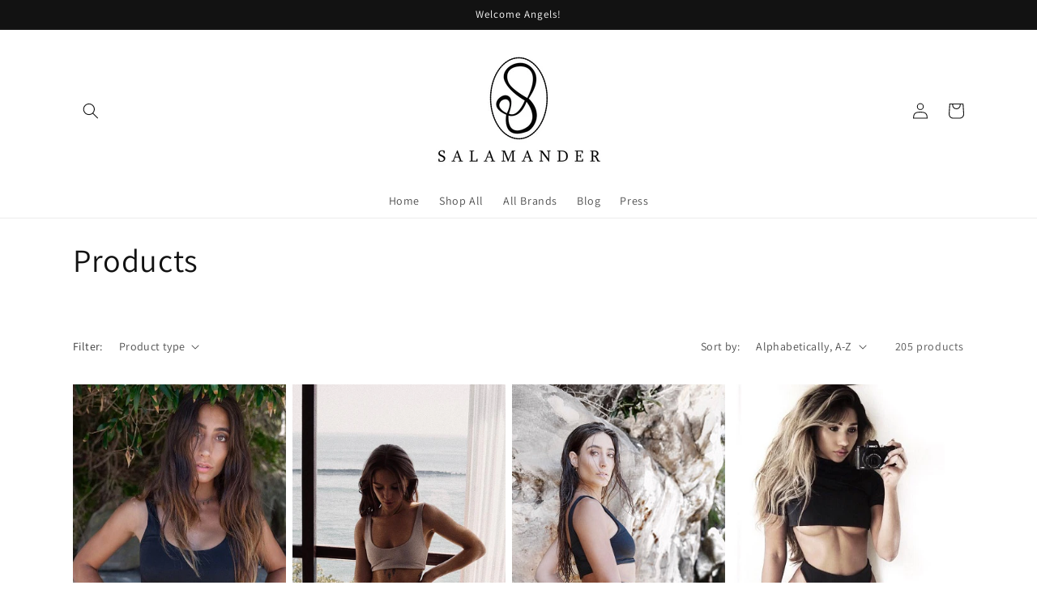

--- FILE ---
content_type: text/css
request_url: https://shop-salamander.com/cdn/shop/t/7/assets/template-collection.css?v=13853755330876663911645376884
body_size: -329
content:
@media screen and (max-width: 749px){.collection .grid__item:only-child{flex:0 0 100%;max-width:100%}}@media screen and (min-width: 750px){.collection .title-wrapper-with-link--no-heading{margin-top:calc(6rem + var(--page-width-margin))}}@media screen and (max-width: 989px){.collection .slider.slider--tablet{margin-bottom:1.5rem}}.collection .loading-overlay{top:0;right:0;bottom:0;left:0;display:none;width:100%;padding:0 1.5rem;opacity:.7}@media screen and (min-width: 750px){.collection .loading-overlay{padding-left:5rem;padding-right:5rem}}.collection.loading .loading-overlay{display:block}.collection--empty .title-wrapper{margin-top:10rem;margin-bottom:15rem}.collection__view-all{margin-top:2rem}
/*# sourceMappingURL=/cdn/shop/t/7/assets/template-collection.css.map?v=13853755330876663911645376884 */
